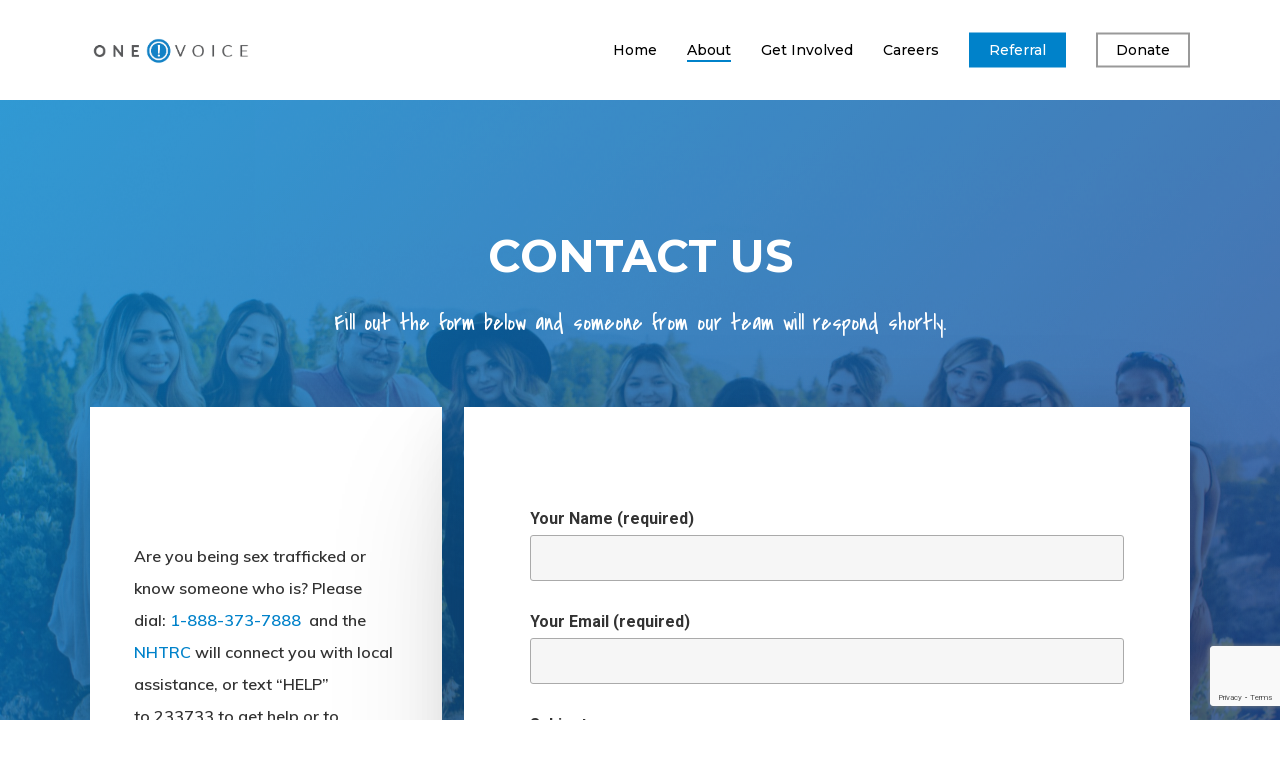

--- FILE ---
content_type: text/html; charset=utf-8
request_url: https://www.google.com/recaptcha/api2/anchor?ar=1&k=6LcQ_q0UAAAAACSThHB_9bs1q_I7hLL9zTX2dNwD&co=aHR0cHM6Ly9vbmV2b2ljZS5jYXJlOjQ0Mw..&hl=en&v=9TiwnJFHeuIw_s0wSd3fiKfN&size=invisible&anchor-ms=20000&execute-ms=30000&cb=6p1eoxp94crz
body_size: 48408
content:
<!DOCTYPE HTML><html dir="ltr" lang="en"><head><meta http-equiv="Content-Type" content="text/html; charset=UTF-8">
<meta http-equiv="X-UA-Compatible" content="IE=edge">
<title>reCAPTCHA</title>
<style type="text/css">
/* cyrillic-ext */
@font-face {
  font-family: 'Roboto';
  font-style: normal;
  font-weight: 400;
  font-stretch: 100%;
  src: url(//fonts.gstatic.com/s/roboto/v48/KFO7CnqEu92Fr1ME7kSn66aGLdTylUAMa3GUBHMdazTgWw.woff2) format('woff2');
  unicode-range: U+0460-052F, U+1C80-1C8A, U+20B4, U+2DE0-2DFF, U+A640-A69F, U+FE2E-FE2F;
}
/* cyrillic */
@font-face {
  font-family: 'Roboto';
  font-style: normal;
  font-weight: 400;
  font-stretch: 100%;
  src: url(//fonts.gstatic.com/s/roboto/v48/KFO7CnqEu92Fr1ME7kSn66aGLdTylUAMa3iUBHMdazTgWw.woff2) format('woff2');
  unicode-range: U+0301, U+0400-045F, U+0490-0491, U+04B0-04B1, U+2116;
}
/* greek-ext */
@font-face {
  font-family: 'Roboto';
  font-style: normal;
  font-weight: 400;
  font-stretch: 100%;
  src: url(//fonts.gstatic.com/s/roboto/v48/KFO7CnqEu92Fr1ME7kSn66aGLdTylUAMa3CUBHMdazTgWw.woff2) format('woff2');
  unicode-range: U+1F00-1FFF;
}
/* greek */
@font-face {
  font-family: 'Roboto';
  font-style: normal;
  font-weight: 400;
  font-stretch: 100%;
  src: url(//fonts.gstatic.com/s/roboto/v48/KFO7CnqEu92Fr1ME7kSn66aGLdTylUAMa3-UBHMdazTgWw.woff2) format('woff2');
  unicode-range: U+0370-0377, U+037A-037F, U+0384-038A, U+038C, U+038E-03A1, U+03A3-03FF;
}
/* math */
@font-face {
  font-family: 'Roboto';
  font-style: normal;
  font-weight: 400;
  font-stretch: 100%;
  src: url(//fonts.gstatic.com/s/roboto/v48/KFO7CnqEu92Fr1ME7kSn66aGLdTylUAMawCUBHMdazTgWw.woff2) format('woff2');
  unicode-range: U+0302-0303, U+0305, U+0307-0308, U+0310, U+0312, U+0315, U+031A, U+0326-0327, U+032C, U+032F-0330, U+0332-0333, U+0338, U+033A, U+0346, U+034D, U+0391-03A1, U+03A3-03A9, U+03B1-03C9, U+03D1, U+03D5-03D6, U+03F0-03F1, U+03F4-03F5, U+2016-2017, U+2034-2038, U+203C, U+2040, U+2043, U+2047, U+2050, U+2057, U+205F, U+2070-2071, U+2074-208E, U+2090-209C, U+20D0-20DC, U+20E1, U+20E5-20EF, U+2100-2112, U+2114-2115, U+2117-2121, U+2123-214F, U+2190, U+2192, U+2194-21AE, U+21B0-21E5, U+21F1-21F2, U+21F4-2211, U+2213-2214, U+2216-22FF, U+2308-230B, U+2310, U+2319, U+231C-2321, U+2336-237A, U+237C, U+2395, U+239B-23B7, U+23D0, U+23DC-23E1, U+2474-2475, U+25AF, U+25B3, U+25B7, U+25BD, U+25C1, U+25CA, U+25CC, U+25FB, U+266D-266F, U+27C0-27FF, U+2900-2AFF, U+2B0E-2B11, U+2B30-2B4C, U+2BFE, U+3030, U+FF5B, U+FF5D, U+1D400-1D7FF, U+1EE00-1EEFF;
}
/* symbols */
@font-face {
  font-family: 'Roboto';
  font-style: normal;
  font-weight: 400;
  font-stretch: 100%;
  src: url(//fonts.gstatic.com/s/roboto/v48/KFO7CnqEu92Fr1ME7kSn66aGLdTylUAMaxKUBHMdazTgWw.woff2) format('woff2');
  unicode-range: U+0001-000C, U+000E-001F, U+007F-009F, U+20DD-20E0, U+20E2-20E4, U+2150-218F, U+2190, U+2192, U+2194-2199, U+21AF, U+21E6-21F0, U+21F3, U+2218-2219, U+2299, U+22C4-22C6, U+2300-243F, U+2440-244A, U+2460-24FF, U+25A0-27BF, U+2800-28FF, U+2921-2922, U+2981, U+29BF, U+29EB, U+2B00-2BFF, U+4DC0-4DFF, U+FFF9-FFFB, U+10140-1018E, U+10190-1019C, U+101A0, U+101D0-101FD, U+102E0-102FB, U+10E60-10E7E, U+1D2C0-1D2D3, U+1D2E0-1D37F, U+1F000-1F0FF, U+1F100-1F1AD, U+1F1E6-1F1FF, U+1F30D-1F30F, U+1F315, U+1F31C, U+1F31E, U+1F320-1F32C, U+1F336, U+1F378, U+1F37D, U+1F382, U+1F393-1F39F, U+1F3A7-1F3A8, U+1F3AC-1F3AF, U+1F3C2, U+1F3C4-1F3C6, U+1F3CA-1F3CE, U+1F3D4-1F3E0, U+1F3ED, U+1F3F1-1F3F3, U+1F3F5-1F3F7, U+1F408, U+1F415, U+1F41F, U+1F426, U+1F43F, U+1F441-1F442, U+1F444, U+1F446-1F449, U+1F44C-1F44E, U+1F453, U+1F46A, U+1F47D, U+1F4A3, U+1F4B0, U+1F4B3, U+1F4B9, U+1F4BB, U+1F4BF, U+1F4C8-1F4CB, U+1F4D6, U+1F4DA, U+1F4DF, U+1F4E3-1F4E6, U+1F4EA-1F4ED, U+1F4F7, U+1F4F9-1F4FB, U+1F4FD-1F4FE, U+1F503, U+1F507-1F50B, U+1F50D, U+1F512-1F513, U+1F53E-1F54A, U+1F54F-1F5FA, U+1F610, U+1F650-1F67F, U+1F687, U+1F68D, U+1F691, U+1F694, U+1F698, U+1F6AD, U+1F6B2, U+1F6B9-1F6BA, U+1F6BC, U+1F6C6-1F6CF, U+1F6D3-1F6D7, U+1F6E0-1F6EA, U+1F6F0-1F6F3, U+1F6F7-1F6FC, U+1F700-1F7FF, U+1F800-1F80B, U+1F810-1F847, U+1F850-1F859, U+1F860-1F887, U+1F890-1F8AD, U+1F8B0-1F8BB, U+1F8C0-1F8C1, U+1F900-1F90B, U+1F93B, U+1F946, U+1F984, U+1F996, U+1F9E9, U+1FA00-1FA6F, U+1FA70-1FA7C, U+1FA80-1FA89, U+1FA8F-1FAC6, U+1FACE-1FADC, U+1FADF-1FAE9, U+1FAF0-1FAF8, U+1FB00-1FBFF;
}
/* vietnamese */
@font-face {
  font-family: 'Roboto';
  font-style: normal;
  font-weight: 400;
  font-stretch: 100%;
  src: url(//fonts.gstatic.com/s/roboto/v48/KFO7CnqEu92Fr1ME7kSn66aGLdTylUAMa3OUBHMdazTgWw.woff2) format('woff2');
  unicode-range: U+0102-0103, U+0110-0111, U+0128-0129, U+0168-0169, U+01A0-01A1, U+01AF-01B0, U+0300-0301, U+0303-0304, U+0308-0309, U+0323, U+0329, U+1EA0-1EF9, U+20AB;
}
/* latin-ext */
@font-face {
  font-family: 'Roboto';
  font-style: normal;
  font-weight: 400;
  font-stretch: 100%;
  src: url(//fonts.gstatic.com/s/roboto/v48/KFO7CnqEu92Fr1ME7kSn66aGLdTylUAMa3KUBHMdazTgWw.woff2) format('woff2');
  unicode-range: U+0100-02BA, U+02BD-02C5, U+02C7-02CC, U+02CE-02D7, U+02DD-02FF, U+0304, U+0308, U+0329, U+1D00-1DBF, U+1E00-1E9F, U+1EF2-1EFF, U+2020, U+20A0-20AB, U+20AD-20C0, U+2113, U+2C60-2C7F, U+A720-A7FF;
}
/* latin */
@font-face {
  font-family: 'Roboto';
  font-style: normal;
  font-weight: 400;
  font-stretch: 100%;
  src: url(//fonts.gstatic.com/s/roboto/v48/KFO7CnqEu92Fr1ME7kSn66aGLdTylUAMa3yUBHMdazQ.woff2) format('woff2');
  unicode-range: U+0000-00FF, U+0131, U+0152-0153, U+02BB-02BC, U+02C6, U+02DA, U+02DC, U+0304, U+0308, U+0329, U+2000-206F, U+20AC, U+2122, U+2191, U+2193, U+2212, U+2215, U+FEFF, U+FFFD;
}
/* cyrillic-ext */
@font-face {
  font-family: 'Roboto';
  font-style: normal;
  font-weight: 500;
  font-stretch: 100%;
  src: url(//fonts.gstatic.com/s/roboto/v48/KFO7CnqEu92Fr1ME7kSn66aGLdTylUAMa3GUBHMdazTgWw.woff2) format('woff2');
  unicode-range: U+0460-052F, U+1C80-1C8A, U+20B4, U+2DE0-2DFF, U+A640-A69F, U+FE2E-FE2F;
}
/* cyrillic */
@font-face {
  font-family: 'Roboto';
  font-style: normal;
  font-weight: 500;
  font-stretch: 100%;
  src: url(//fonts.gstatic.com/s/roboto/v48/KFO7CnqEu92Fr1ME7kSn66aGLdTylUAMa3iUBHMdazTgWw.woff2) format('woff2');
  unicode-range: U+0301, U+0400-045F, U+0490-0491, U+04B0-04B1, U+2116;
}
/* greek-ext */
@font-face {
  font-family: 'Roboto';
  font-style: normal;
  font-weight: 500;
  font-stretch: 100%;
  src: url(//fonts.gstatic.com/s/roboto/v48/KFO7CnqEu92Fr1ME7kSn66aGLdTylUAMa3CUBHMdazTgWw.woff2) format('woff2');
  unicode-range: U+1F00-1FFF;
}
/* greek */
@font-face {
  font-family: 'Roboto';
  font-style: normal;
  font-weight: 500;
  font-stretch: 100%;
  src: url(//fonts.gstatic.com/s/roboto/v48/KFO7CnqEu92Fr1ME7kSn66aGLdTylUAMa3-UBHMdazTgWw.woff2) format('woff2');
  unicode-range: U+0370-0377, U+037A-037F, U+0384-038A, U+038C, U+038E-03A1, U+03A3-03FF;
}
/* math */
@font-face {
  font-family: 'Roboto';
  font-style: normal;
  font-weight: 500;
  font-stretch: 100%;
  src: url(//fonts.gstatic.com/s/roboto/v48/KFO7CnqEu92Fr1ME7kSn66aGLdTylUAMawCUBHMdazTgWw.woff2) format('woff2');
  unicode-range: U+0302-0303, U+0305, U+0307-0308, U+0310, U+0312, U+0315, U+031A, U+0326-0327, U+032C, U+032F-0330, U+0332-0333, U+0338, U+033A, U+0346, U+034D, U+0391-03A1, U+03A3-03A9, U+03B1-03C9, U+03D1, U+03D5-03D6, U+03F0-03F1, U+03F4-03F5, U+2016-2017, U+2034-2038, U+203C, U+2040, U+2043, U+2047, U+2050, U+2057, U+205F, U+2070-2071, U+2074-208E, U+2090-209C, U+20D0-20DC, U+20E1, U+20E5-20EF, U+2100-2112, U+2114-2115, U+2117-2121, U+2123-214F, U+2190, U+2192, U+2194-21AE, U+21B0-21E5, U+21F1-21F2, U+21F4-2211, U+2213-2214, U+2216-22FF, U+2308-230B, U+2310, U+2319, U+231C-2321, U+2336-237A, U+237C, U+2395, U+239B-23B7, U+23D0, U+23DC-23E1, U+2474-2475, U+25AF, U+25B3, U+25B7, U+25BD, U+25C1, U+25CA, U+25CC, U+25FB, U+266D-266F, U+27C0-27FF, U+2900-2AFF, U+2B0E-2B11, U+2B30-2B4C, U+2BFE, U+3030, U+FF5B, U+FF5D, U+1D400-1D7FF, U+1EE00-1EEFF;
}
/* symbols */
@font-face {
  font-family: 'Roboto';
  font-style: normal;
  font-weight: 500;
  font-stretch: 100%;
  src: url(//fonts.gstatic.com/s/roboto/v48/KFO7CnqEu92Fr1ME7kSn66aGLdTylUAMaxKUBHMdazTgWw.woff2) format('woff2');
  unicode-range: U+0001-000C, U+000E-001F, U+007F-009F, U+20DD-20E0, U+20E2-20E4, U+2150-218F, U+2190, U+2192, U+2194-2199, U+21AF, U+21E6-21F0, U+21F3, U+2218-2219, U+2299, U+22C4-22C6, U+2300-243F, U+2440-244A, U+2460-24FF, U+25A0-27BF, U+2800-28FF, U+2921-2922, U+2981, U+29BF, U+29EB, U+2B00-2BFF, U+4DC0-4DFF, U+FFF9-FFFB, U+10140-1018E, U+10190-1019C, U+101A0, U+101D0-101FD, U+102E0-102FB, U+10E60-10E7E, U+1D2C0-1D2D3, U+1D2E0-1D37F, U+1F000-1F0FF, U+1F100-1F1AD, U+1F1E6-1F1FF, U+1F30D-1F30F, U+1F315, U+1F31C, U+1F31E, U+1F320-1F32C, U+1F336, U+1F378, U+1F37D, U+1F382, U+1F393-1F39F, U+1F3A7-1F3A8, U+1F3AC-1F3AF, U+1F3C2, U+1F3C4-1F3C6, U+1F3CA-1F3CE, U+1F3D4-1F3E0, U+1F3ED, U+1F3F1-1F3F3, U+1F3F5-1F3F7, U+1F408, U+1F415, U+1F41F, U+1F426, U+1F43F, U+1F441-1F442, U+1F444, U+1F446-1F449, U+1F44C-1F44E, U+1F453, U+1F46A, U+1F47D, U+1F4A3, U+1F4B0, U+1F4B3, U+1F4B9, U+1F4BB, U+1F4BF, U+1F4C8-1F4CB, U+1F4D6, U+1F4DA, U+1F4DF, U+1F4E3-1F4E6, U+1F4EA-1F4ED, U+1F4F7, U+1F4F9-1F4FB, U+1F4FD-1F4FE, U+1F503, U+1F507-1F50B, U+1F50D, U+1F512-1F513, U+1F53E-1F54A, U+1F54F-1F5FA, U+1F610, U+1F650-1F67F, U+1F687, U+1F68D, U+1F691, U+1F694, U+1F698, U+1F6AD, U+1F6B2, U+1F6B9-1F6BA, U+1F6BC, U+1F6C6-1F6CF, U+1F6D3-1F6D7, U+1F6E0-1F6EA, U+1F6F0-1F6F3, U+1F6F7-1F6FC, U+1F700-1F7FF, U+1F800-1F80B, U+1F810-1F847, U+1F850-1F859, U+1F860-1F887, U+1F890-1F8AD, U+1F8B0-1F8BB, U+1F8C0-1F8C1, U+1F900-1F90B, U+1F93B, U+1F946, U+1F984, U+1F996, U+1F9E9, U+1FA00-1FA6F, U+1FA70-1FA7C, U+1FA80-1FA89, U+1FA8F-1FAC6, U+1FACE-1FADC, U+1FADF-1FAE9, U+1FAF0-1FAF8, U+1FB00-1FBFF;
}
/* vietnamese */
@font-face {
  font-family: 'Roboto';
  font-style: normal;
  font-weight: 500;
  font-stretch: 100%;
  src: url(//fonts.gstatic.com/s/roboto/v48/KFO7CnqEu92Fr1ME7kSn66aGLdTylUAMa3OUBHMdazTgWw.woff2) format('woff2');
  unicode-range: U+0102-0103, U+0110-0111, U+0128-0129, U+0168-0169, U+01A0-01A1, U+01AF-01B0, U+0300-0301, U+0303-0304, U+0308-0309, U+0323, U+0329, U+1EA0-1EF9, U+20AB;
}
/* latin-ext */
@font-face {
  font-family: 'Roboto';
  font-style: normal;
  font-weight: 500;
  font-stretch: 100%;
  src: url(//fonts.gstatic.com/s/roboto/v48/KFO7CnqEu92Fr1ME7kSn66aGLdTylUAMa3KUBHMdazTgWw.woff2) format('woff2');
  unicode-range: U+0100-02BA, U+02BD-02C5, U+02C7-02CC, U+02CE-02D7, U+02DD-02FF, U+0304, U+0308, U+0329, U+1D00-1DBF, U+1E00-1E9F, U+1EF2-1EFF, U+2020, U+20A0-20AB, U+20AD-20C0, U+2113, U+2C60-2C7F, U+A720-A7FF;
}
/* latin */
@font-face {
  font-family: 'Roboto';
  font-style: normal;
  font-weight: 500;
  font-stretch: 100%;
  src: url(//fonts.gstatic.com/s/roboto/v48/KFO7CnqEu92Fr1ME7kSn66aGLdTylUAMa3yUBHMdazQ.woff2) format('woff2');
  unicode-range: U+0000-00FF, U+0131, U+0152-0153, U+02BB-02BC, U+02C6, U+02DA, U+02DC, U+0304, U+0308, U+0329, U+2000-206F, U+20AC, U+2122, U+2191, U+2193, U+2212, U+2215, U+FEFF, U+FFFD;
}
/* cyrillic-ext */
@font-face {
  font-family: 'Roboto';
  font-style: normal;
  font-weight: 900;
  font-stretch: 100%;
  src: url(//fonts.gstatic.com/s/roboto/v48/KFO7CnqEu92Fr1ME7kSn66aGLdTylUAMa3GUBHMdazTgWw.woff2) format('woff2');
  unicode-range: U+0460-052F, U+1C80-1C8A, U+20B4, U+2DE0-2DFF, U+A640-A69F, U+FE2E-FE2F;
}
/* cyrillic */
@font-face {
  font-family: 'Roboto';
  font-style: normal;
  font-weight: 900;
  font-stretch: 100%;
  src: url(//fonts.gstatic.com/s/roboto/v48/KFO7CnqEu92Fr1ME7kSn66aGLdTylUAMa3iUBHMdazTgWw.woff2) format('woff2');
  unicode-range: U+0301, U+0400-045F, U+0490-0491, U+04B0-04B1, U+2116;
}
/* greek-ext */
@font-face {
  font-family: 'Roboto';
  font-style: normal;
  font-weight: 900;
  font-stretch: 100%;
  src: url(//fonts.gstatic.com/s/roboto/v48/KFO7CnqEu92Fr1ME7kSn66aGLdTylUAMa3CUBHMdazTgWw.woff2) format('woff2');
  unicode-range: U+1F00-1FFF;
}
/* greek */
@font-face {
  font-family: 'Roboto';
  font-style: normal;
  font-weight: 900;
  font-stretch: 100%;
  src: url(//fonts.gstatic.com/s/roboto/v48/KFO7CnqEu92Fr1ME7kSn66aGLdTylUAMa3-UBHMdazTgWw.woff2) format('woff2');
  unicode-range: U+0370-0377, U+037A-037F, U+0384-038A, U+038C, U+038E-03A1, U+03A3-03FF;
}
/* math */
@font-face {
  font-family: 'Roboto';
  font-style: normal;
  font-weight: 900;
  font-stretch: 100%;
  src: url(//fonts.gstatic.com/s/roboto/v48/KFO7CnqEu92Fr1ME7kSn66aGLdTylUAMawCUBHMdazTgWw.woff2) format('woff2');
  unicode-range: U+0302-0303, U+0305, U+0307-0308, U+0310, U+0312, U+0315, U+031A, U+0326-0327, U+032C, U+032F-0330, U+0332-0333, U+0338, U+033A, U+0346, U+034D, U+0391-03A1, U+03A3-03A9, U+03B1-03C9, U+03D1, U+03D5-03D6, U+03F0-03F1, U+03F4-03F5, U+2016-2017, U+2034-2038, U+203C, U+2040, U+2043, U+2047, U+2050, U+2057, U+205F, U+2070-2071, U+2074-208E, U+2090-209C, U+20D0-20DC, U+20E1, U+20E5-20EF, U+2100-2112, U+2114-2115, U+2117-2121, U+2123-214F, U+2190, U+2192, U+2194-21AE, U+21B0-21E5, U+21F1-21F2, U+21F4-2211, U+2213-2214, U+2216-22FF, U+2308-230B, U+2310, U+2319, U+231C-2321, U+2336-237A, U+237C, U+2395, U+239B-23B7, U+23D0, U+23DC-23E1, U+2474-2475, U+25AF, U+25B3, U+25B7, U+25BD, U+25C1, U+25CA, U+25CC, U+25FB, U+266D-266F, U+27C0-27FF, U+2900-2AFF, U+2B0E-2B11, U+2B30-2B4C, U+2BFE, U+3030, U+FF5B, U+FF5D, U+1D400-1D7FF, U+1EE00-1EEFF;
}
/* symbols */
@font-face {
  font-family: 'Roboto';
  font-style: normal;
  font-weight: 900;
  font-stretch: 100%;
  src: url(//fonts.gstatic.com/s/roboto/v48/KFO7CnqEu92Fr1ME7kSn66aGLdTylUAMaxKUBHMdazTgWw.woff2) format('woff2');
  unicode-range: U+0001-000C, U+000E-001F, U+007F-009F, U+20DD-20E0, U+20E2-20E4, U+2150-218F, U+2190, U+2192, U+2194-2199, U+21AF, U+21E6-21F0, U+21F3, U+2218-2219, U+2299, U+22C4-22C6, U+2300-243F, U+2440-244A, U+2460-24FF, U+25A0-27BF, U+2800-28FF, U+2921-2922, U+2981, U+29BF, U+29EB, U+2B00-2BFF, U+4DC0-4DFF, U+FFF9-FFFB, U+10140-1018E, U+10190-1019C, U+101A0, U+101D0-101FD, U+102E0-102FB, U+10E60-10E7E, U+1D2C0-1D2D3, U+1D2E0-1D37F, U+1F000-1F0FF, U+1F100-1F1AD, U+1F1E6-1F1FF, U+1F30D-1F30F, U+1F315, U+1F31C, U+1F31E, U+1F320-1F32C, U+1F336, U+1F378, U+1F37D, U+1F382, U+1F393-1F39F, U+1F3A7-1F3A8, U+1F3AC-1F3AF, U+1F3C2, U+1F3C4-1F3C6, U+1F3CA-1F3CE, U+1F3D4-1F3E0, U+1F3ED, U+1F3F1-1F3F3, U+1F3F5-1F3F7, U+1F408, U+1F415, U+1F41F, U+1F426, U+1F43F, U+1F441-1F442, U+1F444, U+1F446-1F449, U+1F44C-1F44E, U+1F453, U+1F46A, U+1F47D, U+1F4A3, U+1F4B0, U+1F4B3, U+1F4B9, U+1F4BB, U+1F4BF, U+1F4C8-1F4CB, U+1F4D6, U+1F4DA, U+1F4DF, U+1F4E3-1F4E6, U+1F4EA-1F4ED, U+1F4F7, U+1F4F9-1F4FB, U+1F4FD-1F4FE, U+1F503, U+1F507-1F50B, U+1F50D, U+1F512-1F513, U+1F53E-1F54A, U+1F54F-1F5FA, U+1F610, U+1F650-1F67F, U+1F687, U+1F68D, U+1F691, U+1F694, U+1F698, U+1F6AD, U+1F6B2, U+1F6B9-1F6BA, U+1F6BC, U+1F6C6-1F6CF, U+1F6D3-1F6D7, U+1F6E0-1F6EA, U+1F6F0-1F6F3, U+1F6F7-1F6FC, U+1F700-1F7FF, U+1F800-1F80B, U+1F810-1F847, U+1F850-1F859, U+1F860-1F887, U+1F890-1F8AD, U+1F8B0-1F8BB, U+1F8C0-1F8C1, U+1F900-1F90B, U+1F93B, U+1F946, U+1F984, U+1F996, U+1F9E9, U+1FA00-1FA6F, U+1FA70-1FA7C, U+1FA80-1FA89, U+1FA8F-1FAC6, U+1FACE-1FADC, U+1FADF-1FAE9, U+1FAF0-1FAF8, U+1FB00-1FBFF;
}
/* vietnamese */
@font-face {
  font-family: 'Roboto';
  font-style: normal;
  font-weight: 900;
  font-stretch: 100%;
  src: url(//fonts.gstatic.com/s/roboto/v48/KFO7CnqEu92Fr1ME7kSn66aGLdTylUAMa3OUBHMdazTgWw.woff2) format('woff2');
  unicode-range: U+0102-0103, U+0110-0111, U+0128-0129, U+0168-0169, U+01A0-01A1, U+01AF-01B0, U+0300-0301, U+0303-0304, U+0308-0309, U+0323, U+0329, U+1EA0-1EF9, U+20AB;
}
/* latin-ext */
@font-face {
  font-family: 'Roboto';
  font-style: normal;
  font-weight: 900;
  font-stretch: 100%;
  src: url(//fonts.gstatic.com/s/roboto/v48/KFO7CnqEu92Fr1ME7kSn66aGLdTylUAMa3KUBHMdazTgWw.woff2) format('woff2');
  unicode-range: U+0100-02BA, U+02BD-02C5, U+02C7-02CC, U+02CE-02D7, U+02DD-02FF, U+0304, U+0308, U+0329, U+1D00-1DBF, U+1E00-1E9F, U+1EF2-1EFF, U+2020, U+20A0-20AB, U+20AD-20C0, U+2113, U+2C60-2C7F, U+A720-A7FF;
}
/* latin */
@font-face {
  font-family: 'Roboto';
  font-style: normal;
  font-weight: 900;
  font-stretch: 100%;
  src: url(//fonts.gstatic.com/s/roboto/v48/KFO7CnqEu92Fr1ME7kSn66aGLdTylUAMa3yUBHMdazQ.woff2) format('woff2');
  unicode-range: U+0000-00FF, U+0131, U+0152-0153, U+02BB-02BC, U+02C6, U+02DA, U+02DC, U+0304, U+0308, U+0329, U+2000-206F, U+20AC, U+2122, U+2191, U+2193, U+2212, U+2215, U+FEFF, U+FFFD;
}

</style>
<link rel="stylesheet" type="text/css" href="https://www.gstatic.com/recaptcha/releases/9TiwnJFHeuIw_s0wSd3fiKfN/styles__ltr.css">
<script nonce="pShBwP16AujiHWFaL_y3CQ" type="text/javascript">window['__recaptcha_api'] = 'https://www.google.com/recaptcha/api2/';</script>
<script type="text/javascript" src="https://www.gstatic.com/recaptcha/releases/9TiwnJFHeuIw_s0wSd3fiKfN/recaptcha__en.js" nonce="pShBwP16AujiHWFaL_y3CQ">
      
    </script></head>
<body><div id="rc-anchor-alert" class="rc-anchor-alert"></div>
<input type="hidden" id="recaptcha-token" value="[base64]">
<script type="text/javascript" nonce="pShBwP16AujiHWFaL_y3CQ">
      recaptcha.anchor.Main.init("[\x22ainput\x22,[\x22bgdata\x22,\x22\x22,\[base64]/[base64]/[base64]/[base64]/cjw8ejpyPj4+eil9Y2F0Y2gobCl7dGhyb3cgbDt9fSxIPWZ1bmN0aW9uKHcsdCx6KXtpZih3PT0xOTR8fHc9PTIwOCl0LnZbd10/dC52W3ddLmNvbmNhdCh6KTp0LnZbd109b2Yoeix0KTtlbHNle2lmKHQuYkImJnchPTMxNylyZXR1cm47dz09NjZ8fHc9PTEyMnx8dz09NDcwfHx3PT00NHx8dz09NDE2fHx3PT0zOTd8fHc9PTQyMXx8dz09Njh8fHc9PTcwfHx3PT0xODQ/[base64]/[base64]/[base64]/bmV3IGRbVl0oSlswXSk6cD09Mj9uZXcgZFtWXShKWzBdLEpbMV0pOnA9PTM/bmV3IGRbVl0oSlswXSxKWzFdLEpbMl0pOnA9PTQ/[base64]/[base64]/[base64]/[base64]\x22,\[base64]\x22,\x22wrN4H8Khwp/CrhMcGsO/w7Ezw6TDnQbCmsOVPcKlE8OpA0/DsT7CosOKw7zCni4wecOrw4LCl8O2Ml/DusOrwpo5wpjDlsOdEsOSw6jCsMK9wqXCrMOBw6TCq8OHacOCw6/[base64]/[base64]/CgsOSKR/CmsK8HMK2woXCqFhbe8K9I8OkUsKhGsOfw5LCgF/CgcKkYnUowqpzC8ODL20TIsKJM8O1w5fDp8Kmw4HCksOIF8KQVjhBw6jCq8Kjw6hswr3DrXLCgsOqwpvCt1nCsgTDtFwPw7/Cr0VPw6PCsRzDvmh7wqfDnmnDnMOYXV/CncO3wqNJa8K5CWArEsKnw5R9w53DpMKJw5jCgSkRb8O0w7HDr8KJwqxFwqoxVMKGY1XDr0nDgsKXwp/Cj8KqwpZVwoLDim/CsAHCiMK+w5BebnFIRkvCln7CvDnCscKpwrvDqcORDsOqfsOzwpkDK8KLwoBmw5tlwpBiwoJ6K8OCw5DCkjHCq8KHcWckD8KFwobDsD1NwpNSW8KTEsOOfyzCkXdcMEPClh5/w4Y/QcKuA8KAw4zDqX3CvwLDpMKrUMOfwrDCtVvCuEzCoHXCpypKGsKcwr/CjBsFwqFPw4XCl0dQPHYqFAgBwpzDswDDhcOHWjTCk8OeSChswqItwpZwwp9wwoLDhkwZw4TDvgHCj8OGHlvCoBw5wqjChBAhJ1TCkiswYMOuaEbCkHIrw4rDusKIwrIDZVDCu0MbHsKwC8O/wrbDmBTCqG3Dv8O4VMK1w57ChcOrw4RVBQ/DkMKeWsKxw491NMONw6wGwqrCi8K/AMKPw5Uqw5slb8OVXlDCo8OUwqVTw5zCmMKkw6nDl8OPAxXDjsK2LwvCtXTCk1bChMKQw48yasOVfHhPEQl4N0Izw4PCsSAGw7LDukTDucOiwo8/w67Cq34ZDRnDqGcrCUPDpQgrw5o/PS3CtcOZwp/[base64]/[base64]/Ck3zDlsOww64PIGnDsMKJwpEMch/DrMOmL8OmbMOpw7Ykw6cnGUjDr8OIZMK1J8OrBFbDm2UAw7DCjcO2OmzCjGbCrAdLw6/CqjEUe8K4b8OjwqPCpm4awqXDv2vDk0rCjE/DjnzCkRjDmsKJwrwrQsKbVyTDsDLCncK8R8ObfyHDpFjCnCbDgRDCm8K8e2dMw65rw7LDoMKnw6zCtWLCpsOzw47CjsO5WxjCuyvDg8OiIMKmecOxUsKwZMKJw63CqsO9w5t1IV/[base64]/w59mwq/DjcKKI3PDrWLCscK9w7Zsw5/DgcKEWMOJPwTDtsOrElTCtcOiwrDCtcKUwpFEw4PDgsKpZsKsVMKtRFbDpcO4XsKdwpo4eCp9w5LDtcOwGUk6N8OKw6Y/wrrCr8O1O8OWw5MZw6IHWnNDw7FHw55JDQpsw7kAwrLCs8KkwqzChcOHCm7DmXXDisOkw6gLwr1/wq8Vw605w6pVwqTDm8OFT8K0dMOSSGgPwpzDosK2w5zCnMOJwpVQw6XCrcOVYzUMNMKwGsOpNmE4wqTDgcOZJMONeBorw4fCjknChkV+CsK/[base64]/DmyDCu8K+fSrDt3fCrcOaRsOGwo9Lw7PCmMOiwq0hwqvDjRNww73Ctx7CgEfCpsOQw7pZagTClcOHw5DChTTCscO+KcOaw4odCMOsRErCtMKzw4/[base64]/[base64]/[base64]/w77DnkJAQ8KEwrLCtn7CnMKodXlAPcOxP8Klw7J9O8OUw5l2USc0w4t1w5o+woXCrlvCrcKdNSoWw48cwq8xwqw0wrp+BsOyY8KYZ8Onwok+w6wxwo7DqkEkw5FGw5HCr3zDnRIzCQ5kw6YqAMKTwpvDoMOEwp/DocK+wrciwox1w65vw4w7w5fCo3fCgMKIDsKcf2tPUsKqw4xHcMOhMC4EfsOqQTnCkDQkwoxPQsKNIH3CmQ/CsMK9W8OHw4DDq17Dmn7DnkdbaMOow67CoVleWHHCtcKDFMKFw40Aw6omw7/[base64]/[base64]/DvwvCtMOoRG5ATsOoC8OZwo8Swo/Cv8OqWGliw6rCrnlcwq4nLsO4XDI+NSoef8Ozw7bDucKkw5/[base64]/w4TDrMOlTcOFw4ILwpxXMlgkdsK4ZMOzw6fDnMK2bsKDwrEuw7PDnCjCvsKpworDjHJOw7Eqw6PDssK5dkclIsOpAsKOcMOnwpFUw60FLCnDgl19S8Knwq8fwpvDpQXCjA/CszTDrcOUw43CssKiYw8bWsOhw4rCt8ONw7/Cq8OwLkjCnH3Dj8OpZMKtw4V8wrPCv8Ojwp1Qw4J4VR9Uw7/[base64]/DpANsw5zDsEhvwp3Ctx7CsjtEwrEAwqXDsMOOwozCkS4zdcOAesKOazgEeTjDgzPCgcKtwoDDoxZow5LDrsKPAsKbFcOPWMKYwoTCoGDDicOhw4Zvw4JywpTCujjDpBM4FsOiw5vDosKMwoc7WMO9w6LCmcONLzPDgUPDsz7DsQkUUG/Dh8OLw4t7P2TDnXcoNRoKwod0w7nCjw51ccONw7t8dsKSfzwhw5MdcMOTw4kHwrQSGFtbasOQwqFGZm7DucK5BsK+w78+GcOBw58LNETDlUXCtzfCqAzDgUdEw7QJb8OmwoAcw6x7bEnCv8O/[base64]/CpcOvVDnDoRHCqwPCqF0iw53DlUnDqwXDq0DCm8K8w4vCuAcGcMOGwqLDpTBQwo7DpBTCuS/Dn8K3Z8KZR1bCkMKJw4nDhnzDuTcswoFLwp7DjcKpFMKjT8OVMcOnwolEwrVNwow+w6waw4bDiVnDucK8wqzDjsKFw6bDnsO8w7kIJm/DiGNyw7wiGMObwpYnC8KmezV5w6Q3woR/[base64]/QCDCpMKGwq7DtnbDi2hOYxkDw7bDj2fDu1/Cp8KhAATDqcKpbkbCuMKaLW4dH2grAnBhZxXDvzEKwoJNwocYTcO5X8KHw5fDhxhKOMKDb03CisKJwoXCtcOeworDpcOXw5LDmAHDvcO6D8KcwrRTw4bCgXLDnWbDi0wMw79zV8OmAi7DqsKXw4pzbMKeHnzCng4lw5XDt8KEb8KewplIKsK/wrh7UMOOw6owKcOfPMKjSjxtwpDDhBPDqsOmAsKGwpnCjMOawo5Mw4PClTHDnMOMw6TDiAXCpMKowo00wpvDrioEwr46ICfDtsOHwqHDvCY0JsK5YsKPB0VxZU3CksKCw5jCpcKiwpFwwo/DhsOMYwkuwq7CmWzCn8KMwpIMF8KGwqfDv8KHbyLDocKZD1DCiT87woHDpzw8w61lwrgKw6oCw6TDgMKaGcKSw6VwaQ14eMOfw4cIwq1JeCdtBw7DqnDCrGEww6nCkT9PO2Exw45vw6nDscK1K8Kmwo7Co8KLHsOTD8OIwqlew5jCnEV0woB/woQ0CcOHwpPCjcO9eFvCpcO+wpxfO8KnwonCiMKGAcO4wqp+SDzDjBoEw73CoWfCisKjOMOsCzJBwr3CvBs1woFLaMKIbVbDk8KBwqA4wpHCtsKLTMO+w78GLMKMJsOzw7ELw6t0w5zChMOmwokvw5bCqcKvw6vDqcOeHMOhw4YmY3dGbMKJRijCoE/[base64]/[base64]/Ds8K3wrkPC3hrwpU6aMORw4TCoT55aisTwrczMi7ClsKxwoRcwrE4wo7Du8Ouw74ywpodwqvDqMKBw5/DrkjDucKHVxJuDHd3woZ4wpxwXMOBw4rCnEIkHhnDmcKHwp5BwqkKKMKxwrgyW1vDgAhTwqJwwqPCjCTChS0dw4LCvFXCpwDDusKDw4w9ajQGw64+PMKoTMOaw6bDjlvDoErCjzzCjcO0w4fDlcK8QMOBM8O/w5xCwps1LVhsdcOPT8OZwogjdlFsEk0gYMKgHVxSaCbDs8KlwrgmwpYkCxzDosODX8KHCcKiw7/[base64]/[base64]/DpMKxEEHDk8OnwpzCilQgwrLCpcOBSsOgwoHDtUAKBAjCucKtw4bDpsKuJAtTYxgZSMK0wo7Cg8KNw5DCvlbDlwXDisKUw4fDkEpLG8KoQ8OeQlZfecOQwoofwpo6YnfCpsOAamxQMsOlwrXCtTJww5J0CX8me07CvD/Cr8Klw5fDisOPHQzDisKpw43DisK8MSdbJ3bCu8OQX2TCrAtOwpRcw6xZGHfDvMObwppQAGV4B8KpwoAeJcKYw79dO0BABQrDu1c5WMOrwps7wo3ColzCh8OdwoI5YcKmeXN9BngZwo/DqcO5Y8K2w7/[base64]/w5PDqMKHw4/CmcKZw4lRwpdyDcOXZMKfw45Bw4fCoTBKbWk5McO2IRh0J8KrHzrDtxp9V1kKwo/CncOsw5TCo8K4dMOOQ8KYP1xfw4t0wp7Cj04wR8KBVlPDoHvChcOoFz7Cv8KtasOvITEYEMKyE8OrGiXChxF4w6g1wq0jXcOpw6jCs8KBw4bCjcOUw5Qdw65Ow4rCiG/Ck8OYwrjDkhPCosO1wroJYMO3STLClsOyFcKMY8ObwqLCt23CiMKebcOJNmhvwrXDvMKXw54AIsOOw5nCv03Dt8KIO8Obw6tOw7LCpsO6wq7CgzM+w6c/[base64]/[base64]/Cr8OVJkwWeUEwwrgZXcOrwohvcinCsMKwwp/DuA0+E8O3f8KKw7wkw742PsKRDWPDiS8STMOvw5RfwqAlaVVdwrcDR2jCqg7DucKdw75OCsO5KkbDo8Kww4fCnV3DqMOBw5nCv8OSYMOxO2rCl8Kiw7/CmkQsT17DlX/[base64]/w7A9TWRdKMOpw7UJw4s5w4cfwoXCpsKzw5LDrD7DlC3Dv8OMRF9/XF7CssOVw6XCmnDDsyN+UQTDtMKkbMOcw6I/QMKtw5PDgMKrL8KpUMOUwrYkw6RKw6IGwoPCok/CoHg/[base64]/DtsOmQn8oS8ObdcKjw75GecOzw5IGCHwYw7/[base64]/CnjrCrH3Du8KEwoJFfsKIwqbDucOVO8ODw5/Cj8OOwrZuwoDDusOzHzQ1w4rCi3Y1fCnCpsOfPMO3BSwmZ8KAPMKSSHIww6RJPTjCiDPDk3PCg8OFN8ObFcKYw6h/KxJ1w60ETsOqcFAgSy3DnMOjw6QRSld5w7pfwqfChjPDt8Khw5bDkWQFBh8Jb3czw6plwqBVw54nBMOQXcO4T8KwWAwJMyXCuVIxUsORbh8FwrDCrxNIwqzDiUjCu0rDksKSwr3CtMOqNMOVE8KQPG3DoFjCpMOjwqrDu8KsPEPCjcKpV8O/wqzDqCXDtMKZHcKoHGRtdhkZVcOew7fCtEjDusOoAMOvwp/[base64]/wqAfw5DDk8OxwpUvFS1iwrFpw47DhwnCkcOhw7t5wp90wp82SsOTwrTDrUtjwp95GF8Kw5vDnXnCtRBxw4gXw6/CqwPCgyPDnMOqw5BVdsOMw6jCrjApPsOFwqYMw6Q3Z8KoUsK3w7ZJbxUuwo0awqUcEwRywogPw6FzwpQWw4AtJhcDSQFiw5YNJAFnAMORY0fDvgNwKUN/w7N7J8KTDVvDs0/DlQIqVjXCmMODwotgclTCnFPDm0/DrcOmOsOBY8OHwoFeJsKYY8OJw55/[base64]/[base64]/CnmPCu8KcCQgXbwAjwovCl2DDmW/CrivCosKbwoYCwogHw49RUE5JaALClFUvw6kmw51Rw5PDvTXDjCbCrcKzF058w5XDksO9w43Coy3CtMK+ZcOow5x3wocAQBhIYsKRwrPCgMKuwo/CmcO3KMKGWBLCkjpKwr/Cr8K4K8KmwopYw55zFMO2w7ZfbnnCuMO3wo9BdMKXCGLCvsORVX8bdHg5fWXCvkN8Fl/Du8K0EUp5TcO4ScKKw5TCv2jDuMOgw48Ew5TCvR/CpcOrM0TCi8Oma8KdAVPDq03DtW9/woxGw5UKwpPCtGrDsMO+X2bClsOIH1HDjyzDkl8Gw7PDnw0cwp03w4nCvWsxwr4PacKsIsKqwojDkycgw7XCncOIUMOkwrdLw5IAwoLCugUFEkPCmVPDrcOyw6bCqwHDmXwnNAl6ScOxwrc3wp3CuMK/w6rCpQrCrhVRw4gqfcK3wpPDucKFw7jCqwVpwpReKcK0wqnCnsOPT38mwrsjK8OzY8Kgw7wgY2DDtFgfw5fCrcKdOVsRdU3CucKVEcONwqvCisK7I8Obw413BcOQJGvDrB7DhMOISMKzw6XDn8ObwrxYUXg0w6hLagbDgsOpw4FmLCvDhg/CocO+w51hVmw2w6nCuwUUwoI9ISTCmMOKw53CvWJAw6V/wrnCnzLDry1Ww7nDmR/CncKWw6A0csKvwqnDhG7Dk0PClsKMw6N1e09Aw6M5wodOKcO9GMKKw6XChADDkkDCosOZFwZUVcOywo/Dv8O9w6PDo8K/[base64]/DshvDhSt0UxfDtcO+SMKew6B2w49CYMKKwpjCjCXCjRMlw6wnU8KRecKtw4LCjA9LwqR7chHDnMKuw6/DpkDDtsOZwp9Ww60ZBn/[base64]/DlxXDt1o9XcO8V3p9JMOqw5LCpcK9RXrCjSrDrwDCpsKWw7htwrIcf8Obw7XDq8Oxw64kwoNJHMOKLHZQwqkwK3/Dg8OLWcOqw5jCjXgpHRrDqlXDr8KUw73CocOIwq3DlSYgw5rDv0fCisOyw7YVwqbCtxpFVMKAIcKPw6fCoMK8GQHCr3V5w6LCocOWwotFw4PDgFHDg8KvQwNfKwMqaDMgf8KSw4zCv1cQNcOMwpR0XcKpflTDssO2wpDCkcOjwopqJHocUnwbQTZJC8OQw7YdVx/CocOPVsOtw4oyVm/DuDHCk0PCq8KnwqTDo3lAAVYiw7thJxjCjxhjwqsLNcKUw5HDuWTCuMOdw69LwpzCmcKwU8K2eUrDkcOJw4/CmMKzDsO6w7DDgsKQw7NUw6cdw6piw5zCtcOSwohEwo/[base64]/CnS/[base64]/DjMK+woIYYgLCicKCRB0pwoUeazlePMOnwovCqsKjw5UTw7wxYH/CvVICR8Knw5dqOMOxw7I8w7V5X8KdwrIhOQM/w6FaScO+w5I/wrLDu8KNCF3DicKGXBMNw58Qw5tcRyvCusO4MH3Dk1sNNBVtYTI0w5FJVAnCqwrCrMKEJRBFMsKvFMKKwrNbWijDiCzCsUIawrApEVvCgsONwprDoW/[base64]/[base64]/[base64]/[base64]/Ci8O1wo/CvE7CgTFww5YLw7wCdRrCm0jCvkoSCcKow4sNQWHCvMOvYcKuBsKsRcKWNMOTw4fDp0TCmVPDsEljHsOuQMOtMcOcw61QIAVXw7lRaxJIQsK7RgMTCMKucUEkw5bCvDs8Fi9cLsOcwpMySFzCkMK2AMOawpXCrxgIacKSwoshKsKmITJcw4dEVivCnMOQV8OYw6/DvA/Dm04Tw4FVVsKPwp7CvX53fcOLw5J2JcOKw4hww4jCnsKZSQrCjsK7ZXfDrCkOw6IyV8Koa8O1CsKkwoMUw4nCvwR2w4Zww6kjw4RtwqAfW8KgGX1Qw6VIwr9PEwrDkcOww6rCox0Cw4JoI8Ojw4vDicK0Xz5Mw5vDt1zCsCPCscOxX0ZNwr/CrV9Dw7/DsDYISUTDhcKGwp0JwrHDkMOxwrggw5MpCMOawoXCkm7CicKhwoHCpMO4w6ZdwpYvWAzDkCY6wpVew5MwHiDDgnMoJcOMFxxuaXjCh8KLwqDDp1rCpMOmwqB/AsKZf8O/woA5wq7DncKIVMOUw7wKw7VFw51fU2vDphdHwpNTw6Iaw6zDr8OmMMK/w4LDpiswwrA8Q8OnHkbCmgxtw4AyJmZcw5bCqgEIXsKmNsOSfcKnP8KIalrCmDPDgcOAQcOQJRLCpyzDoMK1GcOZw5RLG8KgTsKKw7/CmMOYwopVQ8O+wr/Cpw3Cu8OkwqvDucKsI2wZKgfDiWLDripdL8KWRS/DpsKAwqwaFjZewpLCtsK+JhHCoiF3w4/ClBgbcsKUcMKbwpF0wpkKfgRKw5TCuDvDmsOGW0ALIygYezzCs8KjSRDDox/CvxwyZMO4w7jCv8KII0E7w6oQwq/DtWwxZFvCiRkGw5xfwphPTWICHcOxwq/CpMK3wp1cw7nDqMKKJyDCv8K9wotIwoDCiFLChMODHi7CnsKpwqFXw7kGwo3CvcKzwo8Dw4HCsE3DhsOfwoh3LzXCt8KCaV3DglxsO2jCnsOPBsKAacOiw5NCJMKWwoZKRWN5E3HDs0QbQ0tWw44BYUFJegIFKDw1w7s6w5I1wqIzw6/CnQMWw5c6wrd9R8O/[base64]/Ds1sSCCrCh8K1UEcFY8OxAMKqwrJ3fVPCjsKkH8O4LwTDqVfCocKrw7DCgj1xwpkqwrVOw7vDhXDCs8KDEU0BwrA+w7/[base64]/CoMOxUlPDl31QHRPDusOuO8OsMT01bsOoM27DucOmX8KgwojCpMOND8Kmw6fCunzDqi/Dq07DucKMwpTCi8KiFjQLCyoRPDzDhMKdwqbCkMKXw7vDs8O3bcOqSDNvXmpvwoIPQcOpFEfDs8K/wo8Iw4HCulxCw5PCg8Kuw4rCkwPDs8K4w6vDo8Kvw6FVwoVka8OdwrbCksOmH8OhJ8Kpwq3Do8KhZ1XCgBjCqxjCvsOPwrpmFGYdI8OhwqZoHsK2w6jDsMO+TgrCocOLDsOHwonCtsK4aMO9ByYyACDCr8KxHMKHQ1IKwo7CixQxBsOZLldgwrXDj8O9S1/CvcKgw4xaOsKXMMO2wohPwq5qYsOHw7RDMgVffAJvMVjCjMKrUMKcGnXDj8KBK8KqR3o9wrzCp8OnRMOeJR7DtMOfw61mAcKgw6Ncw4MjDB9uMMK9L3jCvB7ClsOxBsOvBALCk8OUwqJNwq4ywpnDt8OvwpvDiUMGw5AWwoZ/[base64]/Cm2dJwo5yAjTDsnTCmsKNwoEJEmfCogXDuMKcaWzDvUwCD0I5wq8gL8KDwqfChsOsZsKiOQpaRiwPw4VXw57CgsK4FlRudcKOw4krwrBQYGMnP1PDiMOOUzctKR7DpsOmwp/ChX/[base64]/ClcOXwoXDrcOkwpo1OFTCgVjCsMO3bFTCo8KTw5TDix/DgUTCgsKFwoBlAcO7UcOZw7vCri3DiTBkwo/Do8K9ZMOfw7zDoMOxw5R4KsOzw7fDmMOmNcK3wpR+aMKAbC/DssK9w5HCvQUew7fDgMK0Z2PDk03DocOdw6tlw546HsOfw5J0VMOvfhnCqMKaGDPCnkjDhyVrN8OfQGXDpn7CkBXCrVPCmljCjUArb8KUU8K8wq3Dm8Krw4fDrAXDilPCjFfCgcO/w6UzMB/[base64]/CgxvDmsKFJ8K2AsKFIHMbwpVCw5nDjFpfwoDDvnl4U8O4aXHDrcOuNsKPU3RWSsKYw5cJw7QYw77DnT/DgShOw6EaO3HCgcOkw6bDjcKtwo07cywPw6ZvwqLDn8OQw4g8w7MRwpbCjmAdw6Bxw5sawoo2w4J4wr/CnsKgB0DCh1NLw6B/cQoewq/CosOPWcKFclzCq8OTWsOHw6DDuMOqCsOrw4HDhsOJw6tuwoIZccKow4AXw64jEE8HMWBoFcK2VG/Du8O7VcO5b8Oaw4k3w6lZZikFWcOfwq7DuyEHJsKnwr/Ch8OawqvDogM/wrvCkWpGwqMSw7p3w7HCpMOTwrA0MMKSH0kffATChj1Jw4BDKn1pw4XDlsKvw5HCvGEWw5bDhsKOASfCgsK8w5HCtMO+wpHCm1/[base64]/w7A/[base64]/[base64]/[base64]/[base64]/DnMO6fg0LwpTCsSjCgVvDnnMWD2t3wq3DpEsSAWLDiGLDlcOAei9dwrV9TC1na8KdTsK/Yn/CklfDsMOaw5Q5wq5+f350w4Yywr/Csw/CjjxAFcKaenlgwpATaMKDMcK6w7HDrW0Xw6wVw4fCn2jCo2DDtcO+GWTDlmPChSpQw6QIWCrDh8KfwrgELcOhw6TDvmfCsFTCoh9MbcORbsONV8ONIWQuWFl0woJ3wovDoj1wEMOOwpLCs8KmwoYxCcOXHcOUwrMKw40/[base64]/[base64]/VkTDs8O2CF7Dt1kSwowvw5dLw5JSHTg+w77CtcK1TTPDpC8wwrzCjBxwVsKww5XCh8Kow6FAw4RxcsO4KXLCpmTDj1YgIMKqwoU4w6zDhwNzw7AwZcKRw57DuMKmBArCv3JUwr3CqEAqwp42cR3DhiPCmcKqw7vDhnrCnB7DtQp2WsK7wozDkMK/w5PCnS0Aw7zDp8OeXD3ClsO0w4rCq8OHEjIowpHCsiZQJ1shw53DgMO2wq7CvF8ZaCrClgDDrcODXMKIF14iwrDDi8KNVcKjwpFEwqllw7PCll/DrXocICXDu8KAYMOtw5EAw5DDt1jDoEIxw6LCqnnCnMO6OkF0NgREZGDDjXpwwpLCkHPCs8OGw4rDsFPDtMOiZ8KEwqLCmMOSasOGCmDDlyYqJsO3ZGTCtMONTcOZTMKGw43ChsOKwrAswoDDv1LCvh0qS2kaLl/Ci1jCvsOPXcKWwrzCjsKYwpDDl8Olwr1QCgAFOEczeEoSeMORwoHCmyrDiFY4wrI/w4nDl8Otw7kZw7/CksKARhYXw6Q8dsOLcCXDoMK1FsKUOgNAw7LChlDDqcO6XjwMHMOKwqDDtBsNw4PDvcO/w4ZQw5rCkS5EPcKgY8OWGmLDqsKtBUldwoUffcO5GWjDtGJ/wpg9wrUVwoxZWxvCozfCiELCtSXDlGPCgcOOCz5EdTsfwrrDs2EWw7jCtcOxw4U5w5rDjMOwZVsrw5ZLwqF5csKpIGLCl1/DnMOiOApHQkTDosOoIyTDtFBAw4ljw4tGPxciLzjCi8KnYSbCgsK4UMOrRsO7wrcOVsKBSAZHw4/DsmjDvQwfw5wWSB57w5RswoDDkkLDlDFlL0hsw6PDiMKOw6wCwqgGLsK4wpsswpTDl8OOw5nDllLDssOdw7HCrnIPaQ/[base64]/w4tuwosww67DlwrCo8K0wobCjU3DrsKMeUQawrdKw586W8KIw6VMQsKtwrfDgi7DgSHDlg8nw5c3wp/[base64]/CiBDDqS1ibhTCixHDusO8w4ltwqDDjTjCsxENwpPCo8KFw4PCiBMfwqrDhHnCn8KbR8Kyw7vDpcKVwq/DoG4qwodHwr/Cg8OePsKYwonCgT9rCyA3bsK6wqYdWCh0wp5iasKWwrPCscO7BVTDlMO8XcKYc8KJHEcAwpLCtMO0VkrClsKRAlrCnsKUTcK/[base64]/b3UvVcOVwqwdw5FGccKpfcK1YCTDqsKxckQRwo/[base64]/[base64]/Cjmd/w59DwoxawqNZfcKIL1gRXBosw54OBm/Dt8K4b8OkwqLDgMKbw51KBwvDvVvDiXVTUCzDo8OtGMK1woUZcMK2bsKmGMKewrsYCjwdKEDClcObw5NuwqPDhcKRwps2wopfw4BZNsKyw416ecKTw5EdJWLDvRVgdSnCuX3Cvh5yw6HCtk3DgMKYw4/DhCBOTcKzCH4qfsK8dcO3wo7CiMOzw4kzw6zClsOrVFHDshNBw4bDr3Vjc8Kawq1AwoLCmXzCmUZxcSJ9w57Dp8Ocw5VCwrw5w5vDoMK3GyTDgsK/[base64]/DhsKNMMO6ewrCu1vDimHDizrCgsO8w6/DhcOzwodOIcKDGDJVSEEpL1rDj13Dgz7CtV/DlH0nA8K4A8OBwofCoAfDv1bDmMKESDzDgMKvP8OjwprDhMKicsOIDsKmw68wE2B0w6jDun3CmsK7w4/DlRHCoWHDhw1jw7LCk8ObwqYLPsKow6LCrinDpsOqM0LDksOuwqYEfBxHV8KMGlFGw71ZYMOwwqjCo8KdI8Knw7jDlsKbwpjCrBMqwqxDwp4nw6nCiMO/Bk7CmkHDocKLdjNWwqJJwo04HMOuRl0WwqrCu8KCw5tMLEIJRMKrT8KgcsOaOyIawqF1w5FTNMKwYsOrfMOFQcKOwrcowoPCnMOgw5/Cu1hjYMOdw7dTw77Ci8Kww6wIwrkadQtuHsOZw4s9w4leWAjDulLDm8OLDmnCl8Oyw6vDrjbCm3QJZmgoX2jCmFzDisKnd2UewqjDnsKMBDEOPMKaIksGwqNHw7dTZsO4woPCmU8yw494dkXCsQTDl8ODw7ggFcOmGMO6wqMaVg7DkcKpwq/ChMKLw7rDv8KyIifCscKURsKyw6cnJQZ9F1fCisKpw5bCksKOwpnDpB1JLEUKfVnClcK5ccOIbcO7w5zDv8O2w7ZHasOSNsKew4LDisKWwpXDmyFOYMKuGj0iEsKJwqkwNMKVdsKBw7/CvcOjUBMpa3PDsMOVJsKoGk1uZl7DlsKtHEMLY0A0wqcxwpIOHcKNwqZ8w77Csnh6OnHDqcK+w5ohwohdDyEhw6LDqcK+B8K7aBvCucO+w5bCmsKPw6LDhcKzwpTCrCHDmsKTwr4iwqLDlMK2Cn/CmypSdMK6wpbDmMO9wr8vw4dIQcOjwqN5IcOaVcOMwpfDsDpSwobDlcO4CcKpw5poXls5wpd1w7/ClMO2wrzCow3Ck8OnPjDDvsKxwrzDuklIw4BXwos2XMKWw5wUwp/CkiFqHS8Rw5LDrwLCuSFawpQ9w7vDisKNA8O4w7I3w7g1dcOvw509w6EXw4PDjFbCp8KOw4dAGSZpwphfHx/Dr03Di097MwBiw49GHWtAwo44O8OaLsKMwrXDlE7Do8ODwqfDo8OOw6ElKwzDtV5XwqhdYsOYwprDpVVhIDvCosKCJMKzdFElwp3Cg13CrRRZwodtwqPDhMORE2p/K30OX8O/e8O7VMKDw5nDmMOzwq5Dw6wZCGLDncKaBhFFwo/DksKIEQ8zdsOjU2rDui0qwr0gb8Ovw4w7w6JaP1oyFhw+wrcPLcKCwqvDsg8ZI2TChsKpE1zCmsO3w4dGJBdvP3HDjnXCi8KMw6XDjMKsKsOww59Mw4jCicKMLcO/W8OAJUFDw5tRHMOHwp9Iw6/CowjCocKVYcOIwq3ClVDCp2nCpMKEP2JhwqxBLhrCgg3DgiDChsKeNgZVw4LDmhzCu8Ohw7nDuMK/cD4laMKawrHCnXjCssKuBVkFw6YGwobCg1vCrjV+LMOJwrbCscOsABjCgsOAHQbCtsOvCRrDu8OeYQvDhm4CPMKpd8Kbwp7CjcOdwp3CmVPCncKhwqlTH8OZwqVtw73CvmfCsiPDrcK8AUzCmAjCisO/AHTDtcOyw5nDoEAABsOtZSfDpMKna8O1fMKLw78fwrdwworCjcKdwqTCkcKIwqoCwpLCm8OVwrfDqnPDvn81MgIcQQx0w7IFOcO/wqlTwozDqUBSKHrCsg1Vw7sVw4pCw67Dt2vDm30zwrHDrW0cw53Dlh7Dk0N/woVgwroqw4obWVjCmsKRJ8K7wrbCrsKYw58Kwq8RcwJeDj1ABQjCtgQefsKSw4fClBZ/EAfDrioNR8Kzw47DgcK6aMOvw79yw7B+w4HCsAd/w6RXJx8zfHpQbsOMV8OawqZ3w7rDm8K9w7wMP8KwwoocEcOWwqF2OTA+w6t5w4HCksKmccOQw6DCusOcw7DClcKwSUUuTSbChDhjKcOMwp/DjWvDqCfDiQPCqsOOwqYSDQjDjFXDqMKKSMOEw5sww4sqw5zCpsOYw4BPfzzCqhFEYAYvwonDgsK/UsOWwpfCjiNXwqk6JDnDj8KnRcOfNMOsRsKcw7vChE1mw7vCqsKWwotPwpzCtEfDrsK6V8O5w6JuwrDCvgLCoGlJbQHCmsKEw7hPUUDCpEbDgMKmexjDvycWYS/DsTnDu8OAw58gHhJLF8Kqw7bCvHdEwonCicOzw7wrwr50wpEIwp0UD8KqwqnCv8OIw6snNAszUsKVRXnCjMK8UsKKw7gtw5cgw6NRX18uwrnDq8Oow4/Dt3Nxw5Ehwrxnw4N1w47Cn0HCuy/DlsKGShPCiMOlVkjCnsK2GXrDr8O/Tn5+Vi9/wq7DoU4EwqwowrRzw7oDwqMWNCPCmjhQHMOZwqPCjMO5Z8K7cB3Dsmcfw5IMwq3CgsOPQ0Rfw5LDr8O2EVzDnsONw4rClWzCj8Khw4URc8K6w4hbcQjCrcKTwr/DuiDCkXzDucO4XXDCk8O7dUDDjsKFwpo1woXCiAhYwp7CtQPCoxPCh8KNwqDCllp4w6PDosKewqzDuVPCvcKow5DDo8OXdMOOYw4XAcOCZFEfHnc5w6ZRwp/DsgHCs3DDm8OZOzTDpkXCqsOKIMKbwr7CgMKmw7Eow6HDiXzCilggUGQew7/DgjPDgsOtw4vCnsKVcsOWw5sxOxtUwop1Ph5dJgB7J8KgEQnDs8OIZjICw5INw6TDjcKLYMKBbT7CqgRlw7QFDiHCqFg/CcOWwrPCimPDiUF3ScOkagtywo7DvnEBw4EHbcKywrvCocK0AcOHw5/[base64]/DpCXDhSvCjAZiOsOkBnoDw7xywqnDhcKbw4bDnsKXdjhJw5bDsjcSw7sPQR16azvDgzTDjmHDtcOywpU4w5TDu8ODw6MEMx08csOEw4zCjzTDmW3Cp8KeH8K6worDj1jCm8KnO8Knwp0OADoJf8OZw4kWMlXDkcOFCsK4w6zCoGo/fivCrR4jwo8cwq/DlAbCnhkowqfDl8K4w4MZwrfCtHcYOcOsWEIawqhYHsKjXATCn8KTRzTDtUBiwqplW8O6AcOrw4E8T8KASD7DnFdOwrMowrJyTDVMScKxbMKfwosQV8KKRcK4R1gpw7bDmRLDkMKxwrVNIjsGSQsFw47DrMO3w6/[base64]/wqbDjcKTw4PCjAHCl8KXanp4woZiLMKawrUMJm/CgRDCsEpYwqrDnT3DsU/[base64]/[base64]/wq/DpsO4w6VIGTLCuTjCv8KuwqPDkyQ5Rn9dwoNaVsKMwr5ND8OjwrtswoRVXcOzaxN6wrnDn8K2F8Ksw49naQbChSrChTDCt2xHeTDCrFbDqsO5b2BSwps\\u003d\x22],null,[\x22conf\x22,null,\x226LcQ_q0UAAAAACSThHB_9bs1q_I7hLL9zTX2dNwD\x22,0,null,null,null,0,[21,125,63,73,95,87,41,43,42,83,102,105,109,121],[-3059940,545],0,null,null,null,null,0,null,0,null,700,1,null,0,\x22CvYBEg8I8ajhFRgAOgZUOU5CNWISDwjmjuIVGAA6BlFCb29IYxIPCPeI5jcYADoGb2lsZURkEg8I8M3jFRgBOgZmSVZJaGISDwjiyqA3GAE6BmdMTkNIYxIPCN6/tzcYADoGZWF6dTZkEg8I2NKBMhgAOgZBcTc3dmYSDgi45ZQyGAE6BVFCT0QwEg8I0tuVNxgAOgZmZmFXQWUSDwiV2JQyGAA6BlBxNjBuZBIPCMXziDcYADoGYVhvaWFjEg8IjcqGMhgBOgZPd040dGYSDgiK/Yg3GAA6BU1mSUk0GhkIAxIVHRTwl+M3Dv++pQYZxJ0JGZzijAIZ\x22,0,0,null,null,1,null,0,1],\x22https://onevoice.care:443\x22,null,[3,1,1],null,null,null,1,3600,[\x22https://www.google.com/intl/en/policies/privacy/\x22,\x22https://www.google.com/intl/en/policies/terms/\x22],\x22qKzuSDZCGYNINDXRZmOcCWJ/hN3uboSLI0uavxNHXgw\\u003d\x22,1,0,null,1,1768464130383,0,0,[165,152],null,[149,127,225,248,220],\x22RC-ZzqRRIHlEdITTg\x22,null,null,null,null,null,\x220dAFcWeA74fddys6YHf-Kz28hAr85PL-VUkPJNOAgjo32XC7Hbfo2Q4EpTrT4s7H_EL54V1RtAc9rwEh7IzwqS5KH-yz_YVxbdTg\x22,1768546930655]");
    </script></body></html>